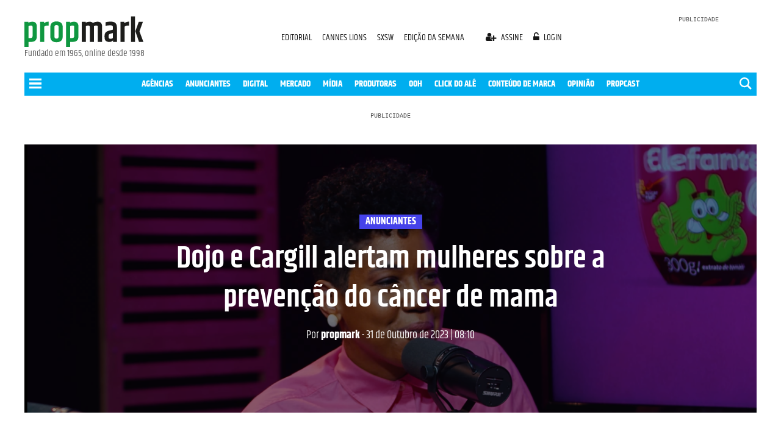

--- FILE ---
content_type: text/html; charset=utf-8
request_url: https://www.google.com/recaptcha/api2/aframe
body_size: 265
content:
<!DOCTYPE HTML><html><head><meta http-equiv="content-type" content="text/html; charset=UTF-8"></head><body><script nonce="oFJpAMnbmfJHijha45Ij4A">/** Anti-fraud and anti-abuse applications only. See google.com/recaptcha */ try{var clients={'sodar':'https://pagead2.googlesyndication.com/pagead/sodar?'};window.addEventListener("message",function(a){try{if(a.source===window.parent){var b=JSON.parse(a.data);var c=clients[b['id']];if(c){var d=document.createElement('img');d.src=c+b['params']+'&rc='+(localStorage.getItem("rc::a")?sessionStorage.getItem("rc::b"):"");window.document.body.appendChild(d);sessionStorage.setItem("rc::e",parseInt(sessionStorage.getItem("rc::e")||0)+1);localStorage.setItem("rc::h",'1768853495676');}}}catch(b){}});window.parent.postMessage("_grecaptcha_ready", "*");}catch(b){}</script></body></html>

--- FILE ---
content_type: application/javascript; charset=utf-8
request_url: https://fundingchoicesmessages.google.com/f/AGSKWxWC3bjm1ahYiOnxtSeRQPC0pTFcWJnAmeQJNgNs6jJesV5VIl49B2ftoMHFX_ORazzOdKRTAuIMShj-pqnbQpDQ1V-uVRqTiu4S-R1Vrfm6r4hs06L8S7s6lwx4F8JI3AcywBumUm-diN0art5cwqej3_GHGqfaoJ-4qBsKDLbi2QQCDPGZTpj_GDvc/_/absolutebm.aspx?_120x600-/admega./sidebar_ad_/ads/behicon.
body_size: -1292
content:
window['96a97b13-2221-47f9-89cf-e1777508c669'] = true;

--- FILE ---
content_type: image/svg+xml
request_url: https://propmark.com.br/assets/images/logo-propmark-2023.svg?v=b4be2c5b7d
body_size: 1261
content:
<?xml version="1.0" encoding="UTF-8"?><svg id="Camada_1" xmlns="http://www.w3.org/2000/svg" width="26.1761cm" height="6.7032cm" viewBox="0 0 742 190.0113"><defs><style>.cls-1{fill:#0f9740;}.cls-2{fill:#1d1d1b;}</style></defs><path class="cls-2" d="m692.031,91.575l22.5176,66.4824h27.4514l-24.4476-65.4102,21.6599-59.406h-25.9503l-21.231,58.3338Zm-27.0225,66.4824h25.0926V0h-25.0926v158.0574Zm-32.8107-121.3852c-1.5737.8578-4.4323,2.6475-8.5775,5.3626v-8.7936h-24.4492v124.8162h25.9503V63.0514c6.862-4.2888,14.0094-6.4348,21.4455-6.4348h5.7915v-24.0187h-4.2905c-5.8641,0-11.1508,1.3609-15.87,4.0743m-126.1011,22.7338c8.2905-3.0038,16.797-4.5049,25.5198-4.5049s14.2964,1.003,16.7278,3.0038c2.4297,2.0025,3.7164,5.2208,3.8616,9.6497v14.369l-25.9504,7.0764c-9.2951,2.5749-16.0136,6.3639-20.1588,11.3669-4.1486,5.0064-6.2204,11.87-6.2204,20.5877v7.2926c0,10.2947,2.3588,17.9435,7.0781,22.9465,4.7176,5.0064,12.1166,7.507,22.1968,7.507s17.9064-3.2166,23.4835-9.6514v9.0081h24.4476v-90.2884c0-11.865-3.0765-20.765-9.2208-26.7-6.1495-5.9316-15.9444-8.9-29.3813-8.9s-24.2348,1.3609-32.3835,4.0743v23.1626Zm21.3391,52.9711c1.5011-2.0009,4.6096-3.6454,9.3289-4.9321l15.2268-4.2904v31.3113c-4.434,3.1473-9.5804,4.7193-15.4412,4.7193-7.5813,0-11.3669-3.6471-11.3669-10.938v-6.2187c0-4.4306.7497-7.6471,2.2524-9.6514m-120.3113-79.7792c-8.3648,0-16.6941,2.0735-24.9845,6.2187v-5.5754h-24.4493v124.8162h25.9503V60.4782c4.8594-2.7151,9.7206-4.076,14.5834-4.076,6.2896,0,9.437,3.0764,9.437,9.2225v92.4327h26.3775v-92.4327c0-1.8556-.2145-3.431-.6433-4.7176,5.003-3.0021,10.0803-4.5049,15.2268-4.5049,6.2896,0,9.437,3.0764,9.437,9.2225v92.4327h26.1631V60.0493c0-9.0081-2.4652-15.8329-7.399-20.4813-4.932-4.645-12.0085-6.9701-21.231-6.9701s-18.6949,2.6475-28.4155,7.9342c-5.0064-5.2867-11.6877-7.9342-20.0524-7.9342"/><path class="cls-1" d="m284.1518,33.2405h-24.4476v156.7708h25.9486v-31.9546h18.6595c9.8641,0,17.7257-2.6796,23.5898-8.0423,5.8607-5.3609,8.7936-13.2597,8.7936-23.6979V60.0486c0-9.0064-2.504-15.8329-7.507-20.4813-5.0064-4.6433-11.5813-6.9701-19.7299-6.9701s-16.5877,2.0751-25.307,6.2204v-5.5771Zm26.3792,89.4306c0,7.7198-4.2195,11.5813-12.6535,11.5813h-12.2246V60.4775c4.8595-2.7134,9.8658-4.0743,15.0123-4.0743,6.575,0,9.8658,3.0764,9.8658,9.2208v57.0472Zm-148.8332,3.431c0,10.5834,3.1794,18.9093,9.5433,24.9845,6.3605,6.0785,16.0102,9.1144,28.9524,9.1144s22.5885-3.0359,28.9524-9.1144c6.3588-6.0752,9.5433-14.4011,9.5433-24.9845v-60.907c0-10.5784-3.1845-18.906-9.5433-24.9845-6.3639-6.0752-16.0153-9.1144-28.9524-9.1144s-22.5919,3.0393-28.9524,9.1144c-6.3639,6.0786-9.5433,14.4062-9.5433,24.9845v60.907Zm51.4701-.6433c0,8.4374-4.3259,12.6535-12.9743,12.6535s-12.976-4.2161-12.976-12.6535v-59.6204c0-8.434,4.3242-12.6518,12.976-12.6518s12.9743,4.2178,12.9743,12.6518v59.6204Zm-82.1364-88.7856c-1.5754.8577-4.4323,2.6475-8.5775,5.3609v-8.7936h-24.4493v124.8162h25.9503V63.0507c6.862-4.2887,14.0094-6.4331,21.4454-6.4331h5.7898v-24.0204h-4.2888c-5.8641,0-11.1524,1.3609-15.8701,4.076m-106.5839-3.4327H0v156.7708h25.9486v-31.9546h18.6594c9.8641,0,17.7257-2.6796,23.5898-8.0423,5.8607-5.3609,8.7936-13.2597,8.7936-23.6979V60.0486c0-9.0064-2.504-15.8329-7.507-20.4813-5.0064-4.6433-11.5813-6.9701-19.7299-6.9701s-16.5877,2.0751-25.307,6.2204v-5.5771Zm26.3792,89.4306c0,7.7198-4.2195,11.5813-12.6535,11.5813h-12.2246V60.4775c4.8595-2.7134,9.8658-4.0743,15.0123-4.0743,6.575,0,9.8658,3.0764,9.8658,9.2208v57.0472Z"/></svg>